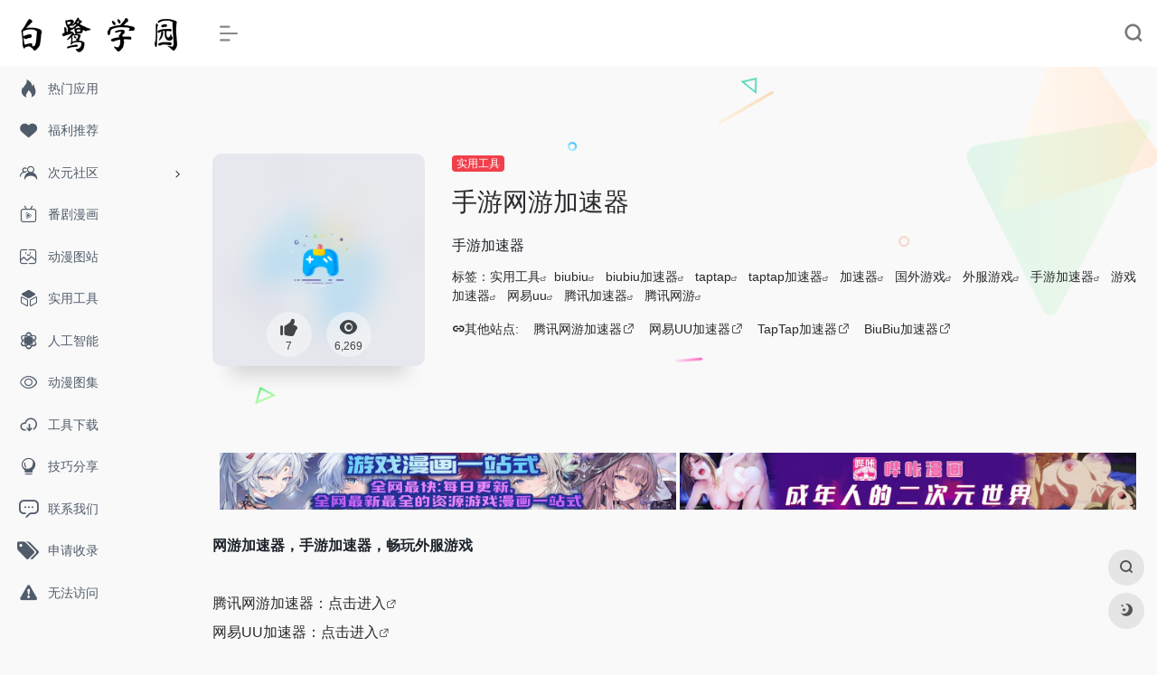

--- FILE ---
content_type: text/html; charset=UTF-8
request_url: https://srsg.moe/sites/430.html
body_size: 10005
content:
<!DOCTYPE html>
<html lang="zh-Hans" class="io-grey-mode">
<head> 
<script type="a6c08184fef75550cb6a68df-text/javascript">
    var default_c = "io-grey-mode";
    var night = document.cookie.replace(/(?:(?:^|.*;\s*)io_night_mode\s*\=\s*([^;]*).*$)|^.*$/, "$1"); 
    try {
        if (night === "0" || (!night && window.matchMedia("(prefers-color-scheme: dark)").matches)) {
            document.documentElement.classList.add("io-black-mode");
            document.documentElement.classList.remove(default_c);
        } else {
            document.documentElement.classList.remove("io-black-mode");
            document.documentElement.classList.add(default_c);
        }
    } catch (_) {}
</script><meta charset="UTF-8">
<meta name="renderer" content="webkit">
<meta name="force-rendering" content="webkit">
<meta http-equiv="X-UA-Compatible" content="IE=edge, chrome=1">
<meta name="viewport" content="width=device-width, initial-scale=1.0, user-scalable=0, minimum-scale=1.0, maximum-scale=0.0, viewport-fit=cover">
<title>手游网游加速器 | 白鹭学园</title>
<meta name="theme-color" content="#f9f9f9" />
<meta name="keywords" content="biubiu,biubiu加速器,taptap,taptap加速器,加速器,国外游戏,外服游戏,手游加速器,游戏加速器,网易uu,腾讯加速器,腾讯网游" />
<meta name="description" content="手游加速器" />
<meta property="og:type" content="article">
<meta property="og:url" content="https://srsg.moe/sites/430.html"/> 
<meta property="og:title" content="手游网游加速器 | 白鹭学园">
<meta property="og:description" content="手游加速器">
<meta property="og:image" content="https://web-ico.srsg.moe/shouyoujiasuqi.png">
<meta property="og:site_name" content="白鹭学园">
<link rel="shortcut icon" href="https://srsg.moe/wp-content/uploads/2021/05/favicon-1.ico">
<link rel="apple-touch-icon" href="https://srsg.moe/wp-content/uploads/2021/05/app-iPhone@3x.png">
<!--[if IE]><script src="https://srsg.moe/wp-content/themes/onenav/js/html5.min.js"></script><![endif]-->
<style>
#wpadminbar #wp-admin-bar-wsm_free_top_button .ab-icon:before {
	content: "\f239";
	color: #FF9800;
	top: 3px;
}
</style><meta name='robots' content='max-image-preview:large' />
<link rel="alternate" title="oEmbed (JSON)" type="application/json+oembed" href="https://srsg.moe/wp-json/oembed/1.0/embed?url=https%3A%2F%2Fsrsg.moe%2Fsites%2F430.html" />
<link rel="alternate" title="oEmbed (XML)" type="text/xml+oembed" href="https://srsg.moe/wp-json/oembed/1.0/embed?url=https%3A%2F%2Fsrsg.moe%2Fsites%2F430.html&#038;format=xml" />
<style id='wp-img-auto-sizes-contain-inline-css' type='text/css'>
img:is([sizes=auto i],[sizes^="auto," i]){contain-intrinsic-size:3000px 1500px}
/*# sourceURL=wp-img-auto-sizes-contain-inline-css */
</style>
<style id='classic-theme-styles-inline-css' type='text/css'>
/*! This file is auto-generated */
.wp-block-button__link{color:#fff;background-color:#32373c;border-radius:9999px;box-shadow:none;text-decoration:none;padding:calc(.667em + 2px) calc(1.333em + 2px);font-size:1.125em}.wp-block-file__button{background:#32373c;color:#fff;text-decoration:none}
/*# sourceURL=/wp-includes/css/classic-themes.min.css */
</style>
<link rel='stylesheet' id='wsm-style-css' href='https://srsg.moe/wp-content/plugins/wp-stats-manager/css/style.css?ver=1.2' type='text/css' media='all' />
<link rel='stylesheet' id='iconfont-css' href='https://srsg.moe/wp-content/themes/onenav/css/iconfont.css?ver=4.1810' type='text/css' media='all' />
<link rel='stylesheet' id='iconfont-io-1-css' href='//at.alicdn.com/t/font_2584124_b78m7v180qj.css' type='text/css' media='all' />
<link rel='stylesheet' id='bootstrap-css' href='https://srsg.moe/wp-content/themes/onenav/css/bootstrap.min.css?ver=4.1810' type='text/css' media='all' />
<link rel='stylesheet' id='lightbox-css' href='https://srsg.moe/wp-content/themes/onenav/css/jquery.fancybox.min.css?ver=4.1810' type='text/css' media='all' />
<link rel='stylesheet' id='style-css' href='https://srsg.moe/wp-content/themes/onenav/css/style.min.css?ver=4.1810' type='text/css' media='all' />
<link rel='stylesheet' id='wp-featherlight-css' href='https://srsg.moe/wp-content/plugins/wp-featherlight/css/wp-featherlight.min.css?ver=1.3.4' type='text/css' media='all' />
<script type="a6c08184fef75550cb6a68df-text/javascript" src="https://srsg.moe/wp-content/themes/onenav/js/jquery.min.js?ver=4.1810" id="jquery-js"></script>
<script type="a6c08184fef75550cb6a68df-text/javascript" id="jquery-js-after">
/* <![CDATA[ */
/* <![CDATA[ */ 
        function loadFunc(func) {if (document.all){window.attachEvent("onload",func);}else{window.addEventListener("load",func,false);}}   
        /* ]]]]><![CDATA[> */
//# sourceURL=jquery-js-after
/* ]]> */
</script>

        <!-- Wordpress Stats Manager -->
        <script type="a6c08184fef75550cb6a68df-text/javascript">
            var _wsm = _wsm || [];
            _wsm.push(['trackPageView']);
            _wsm.push(['enableLinkTracking']);
            _wsm.push(['enableHeartBeatTimer']);
            (function() {
                var u = "https://srsg.moe/wp-content/plugins/wp-stats-manager/";
                _wsm.push(['setUrlReferrer', ""]);
                _wsm.push(['setTrackerUrl', "https://srsg.moe/?wmcAction=wmcTrack"]);
                _wsm.push(['setSiteId', "1"]);
                _wsm.push(['setPageId', "430"]);
                _wsm.push(['setWpUserId', "0"]);
                var d = document,
                    g = d.createElement('script'),
                    s = d.getElementsByTagName('script')[0];
                g.type = 'text/javascript';
                g.async = true;
                g.defer = true;
                g.src = u + 'js/wsm_new.js';
                s.parentNode.insertBefore(g, s);
            })();
        </script>
        <!-- End Wordpress Stats Manager Code -->
<style>a.btn.btn-arrow {color: #212529;}.customize-width{max-width:1900px}.sidebar-nav{width:220px}@media (min-width: 768px){.main-content{margin-left:220px;}.main-content .page-header{left:220px;}}</style><link rel="canonical" href="https://srsg.moe/sites/430.html" />

<!-- 自定义代码 -->
<!-- Global site tag (gtag.js) - Google Analytics -->
<script async src="https://www.googletagmanager.com/gtag/js?id=G-E6GY6VRTKZ" type="a6c08184fef75550cb6a68df-text/javascript"></script>
<script type="a6c08184fef75550cb6a68df-text/javascript">
  window.dataLayer = window.dataLayer || [];
  function gtag(){dataLayer.push(arguments);}
  gtag('js', new Date());

  gtag('config', 'G-E6GY6VRTKZ');
</script><!-- end 自定义代码 -->
</head> 
<body class="wp-singular sites-template-default single single-sites postid-430 wp-theme-onenav sidebar_no sites wp-featherlight-captions">
        <div id="sidebar" class="sticky sidebar-nav fade">
            <div class="modal-dialog h-100  sidebar-nav-inner">
                <div class="sidebar-logo border-bottom border-color">
                    <!-- logo -->
                    <div class="logo overflow-hidden">
                                                <a href="https://srsg.moe" class="logo-expanded">
                            <img src="https://srsg.moe/wp-content/uploads/2021/05/222_hei.png" height="40" class="logo-light" alt="白鹭学园">
                            <img src="https://srsg.moe/wp-content/uploads/2021/05/222_bai.png" height="40" class="logo-dark d-none" alt="白鹭学园">
                        </a>
                        <a href="https://srsg.moe" class="logo-collapsed">
                            <img src="https://srsg.moe/wp-content/uploads/2021/05/QQ图片20210531203346_副本.png" height="40" class="logo-light" alt="白鹭学园">
                            <img src="https://srsg.moe/wp-content/uploads/2021/05/QQ图片20210531203346_副本.png" height="40" class="logo-dark d-none" alt="白鹭学园">
                        </a>
                    </div>
                    <!-- logo end -->
                </div>
                <div class="sidebar-menu flex-fill">
                    <div class="sidebar-scroll" >
                        <div class="sidebar-menu-inner">
                            <ul> 
                                                                                                        <li class="sidebar-item">
                                            <a href="https://srsg.moe/#term-684" class="">
                                                <i class="iconfont icon-hot icon-fw icon-lg"></i>
                                                <span>热门应用</span>
                                            </a>
                                        </li> 
                                                                            <li class="sidebar-item">
                                            <a href="https://srsg.moe/#term-567" class="">
                                                <i class="iconfont icon-heart icon-fw icon-lg"></i>
                                                <span>福利推荐</span>
                                            </a>
                                        </li> 
                                                                            <li class="sidebar-item">
                                                                                        <a href="https://srsg.moe/#term-135" class="" data-change="https://srsg.moe/#term-135">
                                                <i class="io io-pintuan icon-fw icon-lg"></i>
                                                <span>次元社区</span>
                                            </a>
                                            <i class="iconfont icon-arrow-r-m sidebar-more text-sm"></i>
                                            <ul >
                                             
                                                <li>
                                                    <a href="https://srsg.moe/#term-135-808" class=""><span>资源下载</span></a>
                                                </li>
                                             
                                                <li>
                                                    <a href="https://srsg.moe/#term-135-134" class=""><span>资讯分享</span></a>
                                                </li>
                                                                                        </ul>
                                        </li>
                                                                        <li class="sidebar-item">
                                            <a href="https://srsg.moe/#term-2" class="">
                                                <i class="io io-zhibo1 icon-fw icon-lg"></i>
                                                <span>番剧漫画</span>
                                            </a>
                                        </li> 
                                                                            <li class="sidebar-item">
                                            <a href="https://srsg.moe/#term-430" class="">
                                                <i class="io io-icon icon-fw icon-lg"></i>
                                                <span>动漫图站</span>
                                            </a>
                                        </li> 
                                                                            <li class="sidebar-item">
                                            <a href="https://srsg.moe/#term-5" class="">
                                                <i class="io io-yingyong icon-fw icon-lg"></i>
                                                <span>实用工具</span>
                                            </a>
                                        </li> 
                                                                            <li class="sidebar-item">
                                            <a href="https://srsg.moe/#term-809" class="">
                                                <i class="io io-wangluo icon-fw icon-lg"></i>
                                                <span>人工智能</span>
                                            </a>
                                        </li> 
                                                                            <li class="sidebar-item">
                                            <a href="https://srsg.moe/#term-829" class="">
                                                <i class="iconfont icon-chakan-line icon-fw icon-lg"></i>
                                                <span>动漫图集</span>
                                            </a>
                                        </li> 
                                                                            <li class="sidebar-item">
                                            <a href="https://srsg.moe/#term-821" class="">
                                                <i class="iconfont icon-down icon-fw icon-lg"></i>
                                                <span>工具下载</span>
                                            </a>
                                        </li> 
                                                                            <li class="sidebar-item">
                                            <a href="https://srsg.moe/#term-1" class="">
                                                <i class="io io-tishi icon-fw icon-lg"></i>
                                                <span>技巧分享</span>
                                            </a>
                                        </li> 
                                                                                <li class="sidebar-item">
                                                <a href="https://srsg.moe/contact" target="">
                                                    <i class="io io-liaotian1 icon-fw icon-lg"></i>
                                                    <span>联系我们</span>
                                                </a>
                                            </li> 
                                                                                    <li class="sidebar-item">
                                                <a href="https://srsg.moe/shoulu" target="">
                                                    <i class="iconfont icon-tags icon-fw icon-lg"></i>
                                                    <span>申请收录</span>
                                                </a>
                                            </li> 
                                                                                <li class="sidebar-item">
                                            <a href="https://srsg.moe/#term-810" class="">
                                                <i class="iconfont icon-warning icon-fw icon-lg"></i>
                                                <span>无法访问</span>
                                            </a>
                                        </li> 
                                     
                            </ul>
                        </div>
                    </div>
                </div>
                <div class="border-top py-2 border-color">
                    <div class="flex-bottom">
                        <ul> 
                             
                        </ul>
                    </div>
                </div>
            </div>
        </div>
        <div class="main-content flex-fill">    <div class=" header-nav">
        <div id="header" class="page-header sticky">
            <div class="navbar navbar-expand-md">
                <div class="container-fluid p-0 position-relative">
                    <div class="position-absolute w-100 text-center">
                        <a href="https://srsg.moe" class="navbar-brand d-md-none m-0" title="白鹭学园">
                            <img src="https://srsg.moe/wp-content/uploads/2021/05/222_hei.png" class="logo-light" alt="白鹭学园" height="30">
                            <img src="https://srsg.moe/wp-content/uploads/2021/05/222_bai.png" class="logo-dark d-none" alt="白鹭学园" height="30">
                        </a>
                    </div>
                    <div class="nav-item d-md-none mobile-menu py-2 position-relative"><a href="javascript:" id="sidebar-switch" data-toggle="modal" data-target="#sidebar"><i class="iconfont icon-classification icon-lg"></i></a></div>                    <div class="collapse navbar-collapse order-2 order-md-1">
                        <div class="header-mini-btn">
                            <label>
                                <input id="mini-button" type="checkbox" checked="checked">
                                <svg viewBox="0 0 100 100" xmlns="http://www.w3.org/2000/svg"> 
                                    <path class="line--1" d="M0 40h62c18 0 18-20-17 5L31 55"></path>
                                    <path class="line--2" d="M0 50h80"></path>
                                    <path class="line--3" d="M0 60h62c18 0 18 20-17-5L31 45"></path>
                                </svg>
                            </label>
                        
                        </div>
                                                <ul class="navbar-nav navbar-top site-menu mr-4">
                             
                        </ul>
                    </div>
                    <ul class="nav navbar-menu text-xs order-1 order-md-2 position-relative">
                                                                                                <li class="nav-search ml-3 ml-md-4">
                            <a href="javascript:" data-toggle="modal" data-target="#search-modal"><i class="iconfont icon-search icon-lg"></i></a>
                        </li>
                                                                    </ul>
                </div>
            </div>
        </div>
        <div class="placeholder"></div>
            </div>
  <div id="content" class="container my-4 my-md-5">
    <div class="background-fx"><img src="https://srsg.moe/wp-content/themes/onenav/images/fx/shape-01.svg" class="shape-01"><img src="https://srsg.moe/wp-content/themes/onenav/images/fx/shape-02.svg" class="shape-02"><img src="https://srsg.moe/wp-content/themes/onenav/images/fx/shape-03.svg" class="shape-03"><img src="https://srsg.moe/wp-content/themes/onenav/images/fx/shape-04.svg" class="shape-04"><img src="https://srsg.moe/wp-content/themes/onenav/images/fx/shape-05.svg" class="shape-05"><img src="https://srsg.moe/wp-content/themes/onenav/images/fx/shape-06.svg" class="shape-06"><img src="https://srsg.moe/wp-content/themes/onenav/images/fx/shape-07.svg" class="shape-07"><img src="https://srsg.moe/wp-content/themes/onenav/images/fx/shape-08.svg" class="shape-08"><img src="https://srsg.moe/wp-content/themes/onenav/images/fx/shape-09.svg" class="shape-09"><img src="https://srsg.moe/wp-content/themes/onenav/images/fx/shape-10.svg" class="shape-10"><img src="https://srsg.moe/wp-content/themes/onenav/images/fx/shape-11.svg" class="shape-11"></div><div class="row site-content py-4 py-md-5 mb-xl-5 mb-0 mx-xxxl-n5"><!-- 网址信息 --><div class="col-12 col-sm-5 col-md-4 col-lg-3"><div class="siteico"><div class="blur blur-layer" style="background: transparent url(https://web-ico.srsg.moe/shouyoujiasuqi.png) no-repeat center center;-webkit-background-size: cover;-moz-background-size: cover;-o-background-size: cover;background-size: cover;animation: rotate 30s linear infinite;"></div><img class="img-cover lazy unfancybox" src="https://srsg.moe/wp-content/themes/onenav/images/t.png" data-src="https://web-ico.srsg.moe/shouyoujiasuqi.png"  height="auto" width="auto"  alt="手游网游加速器"><div id="country" class="text-xs custom-piece_c_b country-piece" style="display:none;"><i class="iconfont icon-loading icon-spin"></i></div><div class="tool-actions text-center mt-md-4">
                <a href="javascript:;" data-action="post_like" data-id="430" class=" btn btn-like btn-icon btn-light rounded-circle p-2 mx-3 mx-md-2 " data-toggle="tooltip" data-placement="top" title="点赞">
                <span class="flex-column text-height-xs">
                    <i class="icon-lg iconfont icon-like"></i>
                    <small class="like-count text-xs mt-1">7</small>
                </span>
                </a><a href="javascript:;" class="btn-share-toggler btn btn-icon btn-light rounded-circle p-2 mx-3 mx-md-2" data-toggle="tooltip" data-placement="top" title="浏览"><span class="flex-column text-height-xs"><i class="icon-lg iconfont icon-chakan"></i><small class="share-count text-xs mt-1">6,269</small></span></a></div></div></div><div class="col mt-4 mt-sm-0"><div class="site-body text-sm"><a class='btn-cat custom_btn-d mr-1' href='https://srsg.moe/favorites/tools'>实用工具</a><h1 class="site-name h3 my-3">手游网游加速器</h1><div class="mt-2"><p class="mb-2">手游加速器</p>标签：<span class="mr-2"><a href="https://srsg.moe/favorites/tools" rel="tag">实用工具</a><i class="iconfont icon-wailian text-ss"></i></span><span class="mr-2"><a href="https://srsg.moe/sitetag/biubiu" rel="tag">biubiu</a><i class="iconfont icon-wailian text-ss"></i></span> <span class="mr-2"><a href="https://srsg.moe/sitetag/biubiu%e5%8a%a0%e9%80%9f%e5%99%a8" rel="tag">biubiu加速器</a><i class="iconfont icon-wailian text-ss"></i></span> <span class="mr-2"><a href="https://srsg.moe/sitetag/taptap" rel="tag">taptap</a><i class="iconfont icon-wailian text-ss"></i></span> <span class="mr-2"><a href="https://srsg.moe/sitetag/taptap%e5%8a%a0%e9%80%9f%e5%99%a8" rel="tag">taptap加速器</a><i class="iconfont icon-wailian text-ss"></i></span> <span class="mr-2"><a href="https://srsg.moe/sitetag/%e5%8a%a0%e9%80%9f%e5%99%a8" rel="tag">加速器</a><i class="iconfont icon-wailian text-ss"></i></span> <span class="mr-2"><a href="https://srsg.moe/sitetag/%e5%9b%bd%e5%a4%96%e6%b8%b8%e6%88%8f" rel="tag">国外游戏</a><i class="iconfont icon-wailian text-ss"></i></span> <span class="mr-2"><a href="https://srsg.moe/sitetag/%e5%a4%96%e6%9c%8d%e6%b8%b8%e6%88%8f" rel="tag">外服游戏</a><i class="iconfont icon-wailian text-ss"></i></span> <span class="mr-2"><a href="https://srsg.moe/sitetag/%e6%89%8b%e6%b8%b8%e5%8a%a0%e9%80%9f%e5%99%a8" rel="tag">手游加速器</a><i class="iconfont icon-wailian text-ss"></i></span> <span class="mr-2"><a href="https://srsg.moe/sitetag/%e6%b8%b8%e6%88%8f%e5%8a%a0%e9%80%9f%e5%99%a8" rel="tag">游戏加速器</a><i class="iconfont icon-wailian text-ss"></i></span> <span class="mr-2"><a href="https://srsg.moe/sitetag/%e7%bd%91%e6%98%93uu" rel="tag">网易uu</a><i class="iconfont icon-wailian text-ss"></i></span> <span class="mr-2"><a href="https://srsg.moe/sitetag/%e8%85%be%e8%ae%af%e5%8a%a0%e9%80%9f%e5%99%a8" rel="tag">腾讯加速器</a><i class="iconfont icon-wailian text-ss"></i></span> <span class="mr-2"><a href="https://srsg.moe/sitetag/%e8%85%be%e8%ae%af%e7%bd%91%e6%b8%b8" rel="tag">腾讯网游</a><i class="iconfont icon-wailian text-ss"></i></span><div class="site-go mt-3"></div><div class="spare-site mb-3"><i class="iconfont icon-url"></i><span class="mr-3">其他站点:</span><a class="mb-2 mr-3" href="https://srsg.moe/go/?url=aHR0cHM6Ly9qaWFzdS5xcS5jb20v" title="" target="_blank" style="white-space:nowrap"><span>腾讯网游加速器<i class="iconfont icon-wailian"></i></span></a><a class="mb-2 mr-3" href="https://srsg.moe/go/?url=aHR0cHM6Ly91dS4xNjMuY29tLw%3D%3D" title="" target="_blank" style="white-space:nowrap"><span>网易UU加速器<i class="iconfont icon-wailian"></i></span></a><a class="mb-2 mr-3" href="https://srsg.moe/go/?url=aHR0cHM6Ly93d3cudGFwdGFwLmNvbS9hcHAvMTgwNzg2Lw%3D%3D" title="" target="_blank" style="white-space:nowrap"><span>TapTap加速器<i class="iconfont icon-wailian"></i></span></a><a class="mb-2 mr-3" href="https://srsg.moe/go/?url=aHR0cHM6Ly93d3cuYml1Yml1MDAxLmNvbS8%3D" title="" target="_blank" style="white-space:nowrap"><span>BiuBiu加速器<i class="iconfont icon-wailian"></i></span></a></div></div></div></div><!-- 网址信息 end --></div>    <main class="content" role="main">
        <div class="content-wrap">
            <div class="content-layout">
                    <div class="panel site-content card transparent"> 
        <div class="card-body p-0">
            <div class="apd-bg">
                <div class="apd apd-right"><p align=center>
<a href="https://mhsacg.com/?ref=566" target="_blank"><img src="https://img.srsg.moe/2025/12/13/51169bb5817a9.jpg" width=49%/></a>
<a href="https://aplsof2fd.flirnamokvrybhstrajelvok.com/ky/22491/onblt2bk" target="_blank"><img src="https://img.srsg.moe/2025/12/20/31f5a21ae0f1e.jpg" width=49%/></a>
</p></div>            </div> 
            <div class="panel-body single my-4 ">
                <p><strong>网游加速器，手游加速器，畅玩外服游戏</strong></br><br />
<a href="https://srsg.moe/go/?url=aHR0cHM6Ly9qaWFzdS5xcS5jb20v" rel="noopener" target="_blank" rel="nofollow noopener"  class="external" >腾讯网游加速器：点击进入</a><br />
<a href="https://srsg.moe/go/?url=aHR0cHM6Ly91dS4xNjMuY29tLw%3D%3D" rel="noopener" target="_blank" rel="nofollow noopener"  class="external" >网易UU加速器：点击进入</a><br />
<a href="https://srsg.moe/go/?url=aHR0cHM6Ly93d3cudGFwdGFwLmNvbS9hcHAvMTgwNzg2Lw%3D%3D" rel="noopener" target="_blank" rel="nofollow noopener"  class="external" >TapTap加速器：点击进入</a><br />
<a href="https://srsg.moe/go/?url=aHR0cHM6Ly93d3cuYml1Yml1MDAxLmNvbS8%3D" rel="noopener" target="_blank" rel="nofollow noopener"  class="external" >BiuBiu加速器：点击进入</a></p>
            </div>
        </div>
    </div>
                    <h2 class="text-gray text-lg my-4"><i class="site-tag iconfont icon-tag icon-lg mr-1" ></i>相关导航</h2>
                <div class="row mb-n4"> 
                                    <div class="url-card  col-sm-6 col-md-4 ">
                
        <div class="url-body default ">    
            <a href="https://srsg.moe/sites/32.html" target="_blank"  data-id="32" data-url="" class="card no-c  mb-4 site-32" data-toggle="tooltip" data-placement="bottom"  title="魔法工具下载">
                <div class="card-body url-content d-flex align-items-center"> 
                                        <div class="url-img rounded-circle mr-2 d-flex align-items-center justify-content-center">
                        <img class=" lazy unfancybox" src="https://srsg.moe/wp-content/themes/onenav/images/favicon.png" data-src="https://favicon-static.srsg.moe/favicon/vpn-tools.png"  height="auto" width="auto"  alt="魔法工具下载"> 
                    </div>
                                        <div class="url-info flex-fill">
                        <div class="text-sm overflowClip_1">
                        <strong>魔法工具下载</strong>
                        </div>
                        <p class="overflowClip_1 m-0 text-muted text-xs">魔法工具下载</p>
                    </div>
                </div> 
            </a> 
                    </div>
                </div>
                            <div class="url-card  col-sm-6 col-md-4 ">
                
        <div class="url-body default ">    
            <a href="https://srsg.moe/sites/426.html" target="_blank"  data-id="426" data-url="https://www.aconvert.com/cn" class="card no-c  mb-4 site-426" data-toggle="tooltip" data-placement="bottom"  title="PDF|文档|图像|电子书|视频|音频……">
                <div class="card-body url-content d-flex align-items-center"> 
                                        <div class="url-img rounded-circle mr-2 d-flex align-items-center justify-content-center">
                        <img class=" lazy unfancybox" src="https://srsg.moe/wp-content/themes/onenav/images/favicon.png" data-src="https://web-ico.srsg.moe/www.aconvert.com.png"  height="auto" width="auto"  alt="在线转换文件格式"> 
                    </div>
                                        <div class="url-info flex-fill">
                        <div class="text-sm overflowClip_1">
                        <strong>在线转换文件格式</strong>
                        </div>
                        <p class="overflowClip_1 m-0 text-muted text-xs">PDF|文档|图像|电子书|视频|音频……</p>
                    </div>
                </div> 
            </a> 
                    </div>
                </div>
                            <div class="url-card  col-sm-6 col-md-4 ">
                
        <div class="url-body default ">    
            <a href="https://srsg.moe/sites/262.html" target="_blank"  data-id="262" data-url="https://ascii2d.net" class="card no-c  mb-4 site-262" data-toggle="tooltip" data-placement="bottom"  title="二次元图片搜索引擎">
                <div class="card-body url-content d-flex align-items-center"> 
                                        <div class="url-img rounded-circle mr-2 d-flex align-items-center justify-content-center">
                        <img class=" lazy unfancybox" src="https://srsg.moe/wp-content/themes/onenav/images/favicon.png" data-src="https://favicon-static.srsg.moe/favicon/ascii2d.net.png"  height="auto" width="auto"  alt="二次元画像詳細検索"> 
                    </div>
                                        <div class="url-info flex-fill">
                        <div class="text-sm overflowClip_1">
                        <strong>二次元画像詳細検索</strong>
                        </div>
                        <p class="overflowClip_1 m-0 text-muted text-xs">二次元图片搜索引擎</p>
                    </div>
                </div> 
            </a> 
                    </div>
                </div>
                            <div class="url-card  col-sm-6 col-md-4 ">
                
        <div class="url-body default ">    
            <a href="https://srsg.moe/sites/1592.html" target="_blank"  data-id="1592" data-url="https://renzhe.cloud/auth/register?code=Tpyn" class="card no-c  mb-4 site-1592" data-toggle="tooltip" data-placement="bottom"  title="忍者云VPN">
                <div class="card-body url-content d-flex align-items-center"> 
                                        <div class="url-img rounded-circle mr-2 d-flex align-items-center justify-content-center">
                        <img class=" lazy unfancybox" src="https://srsg.moe/wp-content/themes/onenav/images/favicon.png" data-src="https://t3.gstatic.cn/faviconV2?client=SOCIAL&amp;type=FAVICON&amp;fallback_opts=TYPE,SIZE,URL&amp;size=128&amp;url=https://renzhe.cloud/auth/register?code=Tpyn"  height="auto" width="auto"  alt="忍者云加速器"> 
                    </div>
                                        <div class="url-info flex-fill">
                        <div class="text-sm overflowClip_1">
                        <strong>忍者云加速器</strong>
                        </div>
                        <p class="overflowClip_1 m-0 text-muted text-xs">忍者云VPN</p>
                    </div>
                </div> 
            </a> 
                    </div>
                </div>
                            <div class="url-card  col-sm-6 col-md-4 ">
                
        <div class="url-body default ">    
            <a href="https://srsg.moe/sites/1591.html" target="_blank"  data-id="1591" data-url="https://paofu.cloud/auth/register?code=HDjw" class="card no-c  mb-4 site-1591" data-toggle="tooltip" data-placement="bottom"  title="泡芙云VPN">
                <div class="card-body url-content d-flex align-items-center"> 
                                        <div class="url-img rounded-circle mr-2 d-flex align-items-center justify-content-center">
                        <img class=" lazy unfancybox" src="https://srsg.moe/wp-content/themes/onenav/images/favicon.png" data-src="https://t3.gstatic.cn/faviconV2?client=SOCIAL&amp;type=FAVICON&amp;fallback_opts=TYPE,SIZE,URL&amp;size=128&amp;url=https://paofu.cloud/auth/register?code=HDjw"  height="auto" width="auto"  alt="泡芙云加速器"> 
                    </div>
                                        <div class="url-info flex-fill">
                        <div class="text-sm overflowClip_1">
                        <strong>泡芙云加速器</strong>
                        </div>
                        <p class="overflowClip_1 m-0 text-muted text-xs">泡芙云VPN</p>
                    </div>
                </div> 
            </a> 
                    </div>
                </div>
                            <div class="url-card  col-sm-6 col-md-4 ">
                
        <div class="url-body default ">    
            <a href="https://srsg.moe/sites/261.html" target="_blank"  data-id="261" data-url="https://saucenao.com" class="card no-c  mb-4 site-261" data-toggle="tooltip" data-placement="bottom"  title="SauceNAO Reverse Image Search|以图搜图|识图">
                <div class="card-body url-content d-flex align-items-center"> 
                                        <div class="url-img rounded-circle mr-2 d-flex align-items-center justify-content-center">
                        <img class=" lazy unfancybox" src="https://srsg.moe/wp-content/themes/onenav/images/favicon.png" data-src="https://favicon-static.srsg.moe/favicon/saucenao.com.png"  height="auto" width="auto"  alt="SauceNAO"> 
                    </div>
                                        <div class="url-info flex-fill">
                        <div class="text-sm overflowClip_1">
                        <strong>SauceNAO</strong>
                        </div>
                        <p class="overflowClip_1 m-0 text-muted text-xs">SauceNAO Reverse Image Search|以图搜图|识图</p>
                    </div>
                </div> 
            </a> 
                    </div>
                </div>
                            </div>
                            </div><!-- content-layout end -->
        </div><!-- content-wrap end -->
        </main>
</div><!-- container end -->
 
<div class="main-footer footer-stick p-4 footer-type-def">

    <div class="footer-inner ">
        <div class="footer-text ">
                        <div class="footer-copyright text-xs">
            Copyright © 2026 <a href="https://srsg.moe/">白鹭学园</a>&nbsp;&nbsp;            </div>
        </div>
    </div>
</div>
</div><!-- main-content end -->

<footer>
    <div id="footer-tools" class="d-flex flex-column">
        <a href="javascript:" id="go-to-up" class="btn rounded-circle go-up m-1" rel="go-top">
            <i class="iconfont icon-to-up"></i>
        </a>
                        <a href="javascript:" data-toggle="modal" data-target="#search-modal" class="btn rounded-circle m-1" rel="search">
            <i class="iconfont icon-search"></i>
        </a>
                                        <a href="javascript:" id="switch-mode" class="btn rounded-circle switch-dark-mode m-1" data-toggle="tooltip" data-placement="left" title="夜间模式">
            <i class="mode-ico iconfont icon-light"></i>
        </a>
            </div>
</footer>
  
<div class="modal fade search-modal" id="search-modal">
    <div class="modal-dialog modal-lg modal-dialog-centered">
        <div class="modal-content">  
            <div class="modal-body">
                 
<div id="search" class="s-search mx-auto my-4">
    <div id="search-list" class="hide-type-list">
        <div class="s-type">
            <span></span>
            <div class="s-type-list">
                <label for="m_type-baidu1" data-page="home" data-id="group-b">搜索</label>            </div>
        </div>
        <div class="search-group group-b"><span class="type-text text-muted">搜索</span><ul class="search-type"><li><input checked="checked" hidden type="radio" name="type2" data-page="home" id="m_type-baidu1" value="https://www.baidu.com/s?wd=%s%" data-placeholder="百度一下"><label for="m_type-baidu1"><span class="text-muted">百度</span></label></li><li><input hidden type="radio" name="type2" data-page="home" id="m_type-google1" value="https://www.google.com/search?q=%s%" data-placeholder="谷歌两下"><label for="m_type-google1"><span class="text-muted">Google</span></label></li><li><input hidden type="radio" name="type2" data-page="home" id="m_type-360" value="https://www.so.com/s?q=%s%" data-placeholder="360好搜"><label for="m_type-360"><span class="text-muted">360</span></label></li><li><input hidden type="radio" name="type2" data-page="home" id="m_type-sogo" value="https://www.sogou.com/web?query=%s%" data-placeholder="搜狗搜索"><label for="m_type-sogo"><span class="text-muted">搜狗</span></label></li><li><input hidden type="radio" name="type2" data-page="home" id="m_type-bing1" value="https://cn.bing.com/search?q=%s%" data-placeholder="微软Bing搜索"><label for="m_type-bing1"><span class="text-muted">Bing</span></label></li><li><input hidden type="radio" name="type2" data-page="home" id="m_type-sm" value="https://yz.m.sm.cn/s?q=%s%" data-placeholder="UC移动端搜索"><label for="m_type-sm"><span class="text-muted">神马</span></label></li></ul></div>    </div>
    <form action="https://srsg.moe?s=" method="get" target="_blank" class="super-search-fm">
        <input type="text" id="m_search-text" class="form-control smart-tips search-key" zhannei="" autocomplete="off" placeholder="输入关键字搜索" style="outline:0" data-status="true">
        <button type="submit" id="btn_search"><i class="iconfont icon-search"></i></button>
    </form> 
    <div class="card search-smart-tips" style="display: none">
        <ul></ul>
    </div>
</div>
  
                <div class="px-1 mb-3"><i class="text-xl iconfont icon-hot mr-1" style="color:#f1404b;"></i><span class="h6">热门推荐： </span></div>
                <div class="mb-3">
                                    </div>
            </div>  
            <div style="position: absolute;bottom: -40px;width: 100%;text-align: center;"><a href="javascript:" data-dismiss="modal"><i class="iconfont icon-close-circle icon-2x" style="color: #fff;"></i></a></div>
        </div>
    </div>  
</div>
<script type="speculationrules">
{"prefetch":[{"source":"document","where":{"and":[{"href_matches":"/*"},{"not":{"href_matches":["/wp-*.php","/wp-admin/*","/wp-content/uploads/*","/wp-content/*","/wp-content/plugins/*","/wp-content/themes/onenav/*","/*\\?(.+)"]}},{"not":{"selector_matches":"a[rel~=\"nofollow\"]"}},{"not":{"selector_matches":".no-prefetch, .no-prefetch a"}}]},"eagerness":"conservative"}]}
</script>
<script type="a6c08184fef75550cb6a68df-text/javascript">
        jQuery(function(){
        var arrLiveStats=[];
        var WSM_PREFIX="wsm";
		
        jQuery(".if-js-closed").removeClass("if-js-closed").addClass("closed");
                var wsmFnSiteLiveStats=function(){
                           jQuery.ajax({
                               type: "POST",
                               url: wsm_ajaxObject.ajax_url,
                               data: { action: 'liveSiteStats', requests: JSON.stringify(arrLiveStats), r: Math.random() }
                           }).done(function( strResponse ) {
                                if(strResponse!="No"){
                                    arrResponse=JSON.parse(strResponse);
                                    jQuery.each(arrResponse, function(key,value){
                                    
                                        $element= document.getElementById(key);
                                        oldValue=parseInt($element.getAttribute("data-value").replace(/,/g, ""));
                                        diff=parseInt(value.replace(/,/g, ""))-oldValue;
                                        $class="";
                                        
                                        if(diff>=0){
                                            diff="+"+diff;
                                        }else{
                                            $class="wmcRedBack";
                                        }

                                        $element.setAttribute("data-value",value);
                                        $element.innerHTML=diff;
                                        jQuery("#"+key).addClass($class).show().siblings(".wsmH2Number").text(value);
                                        
                                        if(key=="SiteUserOnline")
                                        {
                                            var onlineUserCnt = arrResponse.wsmSiteUserOnline;
                                            if(jQuery("#wsmSiteUserOnline").length)
                                            {
                                                jQuery("#wsmSiteUserOnline").attr("data-value",onlineUserCnt);   jQuery("#wsmSiteUserOnline").next(".wsmH2Number").html("<a target=\"_blank\" href=\"?page=wsm_traffic&subPage=UsersOnline&subTab=summary\">"+onlineUserCnt+"</a>");
                                            }
                                        }
                                    });
                                    setTimeout(function() {
                                        jQuery.each(arrResponse, function(key,value){
                                            jQuery("#"+key).removeClass("wmcRedBack").hide();
                                        });
                                    }, 1500);
                                }
                           });
                       }
                       if(arrLiveStats.length>0){
                          setInterval(wsmFnSiteLiveStats, 10000);
                       }});
        </script><script type="a6c08184fef75550cb6a68df-text/javascript" src="https://srsg.moe/wp-content/themes/onenav/js/popper.min.js?ver=4.1810" id="popper-js"></script>
<script type="a6c08184fef75550cb6a68df-text/javascript" src="https://srsg.moe/wp-content/themes/onenav/js/bootstrap.min.js?ver=4.1810" id="bootstrap-js"></script>
<script type="a6c08184fef75550cb6a68df-text/javascript" src="https://srsg.moe/wp-content/themes/onenav/js/theia-sticky-sidebar.js?ver=4.1810" id="sidebar-js"></script>
<script type="a6c08184fef75550cb6a68df-text/javascript" src="https://srsg.moe/wp-content/themes/onenav/js/lazyload.min.js?ver=4.1810" id="lazyload-js"></script>
<script type="a6c08184fef75550cb6a68df-text/javascript" src="https://srsg.moe/wp-content/themes/onenav/js/jquery.fancybox.min.js?ver=4.1810" id="lightbox-js-js"></script>
<script type="a6c08184fef75550cb6a68df-text/javascript" id="appjs-js-extra">
/* <![CDATA[ */
var theme = {"ajaxurl":"https://srsg.moe/wp-admin/admin-ajax.php","uri":"https://srsg.moe/wp-content/themes/onenav","loginurl":"https://srsg.moe/wp-login.php?redirect_to=https%3A%2F%2Fsrsg.moe%2Fsites%2F430.html","sitesName":"\u767d\u9e6d\u5b66\u56ed","addico":"https://srsg.moe/wp-content/themes/onenav/images/add.png","order":"asc","formpostion":"top","defaultclass":"io-grey-mode","isCustomize":"0","icourl":"https://t3.gstatic.cn/faviconV2?client=SOCIAL&type=FAVICON&fallback_opts=TYPE,SIZE,URL&size=128&url=","icopng":"","urlformat":"0","customizemax":"10","newWindow":"1","lazyload":"1","minNav":"0","loading":"0","hotWords":"baidu","classColumns":" col-2a col-sm-2a col-md-2a col-lg-3a col-xl-5a col-xxl-6a ","apikey":"WyJNakF5TVRJMk16Z3hNalkzIiwiZVdodk5XdFJVMWhoZUhaNldGVlRkVEl4V0hCamJEbFVOVVZZY1VkayJd","isHome":"","version":"4.1810"};
var localize = {"liked":"\u60a8\u5df2\u7ecf\u8d5e\u8fc7\u4e86!","like":"\u8c22\u8c22\u70b9\u8d5e!","networkerror":"\u7f51\u7edc\u9519\u8bef --.","selectCategory":"\u4e3a\u4ec0\u4e48\u4e0d\u9009\u5206\u7c7b\u3002","addSuccess":"\u6dfb\u52a0\u6210\u529f\u3002","timeout":"\u8bbf\u95ee\u8d85\u65f6\uff0c\u8bf7\u518d\u8bd5\u8bd5\uff0c\u6216\u8005\u624b\u52a8\u586b\u5199\u3002","lightMode":"\u65e5\u95f4\u6a21\u5f0f","nightMode":"\u591c\u95f4\u6a21\u5f0f","editBtn":"\u7f16\u8f91","okBtn":"\u786e\u5b9a","urlExist":"\u8be5\u7f51\u5740\u5df2\u7ecf\u5b58\u5728\u4e86 --.","cancelBtn":"\u53d6\u6d88","successAlert":"\u6210\u529f","infoAlert":"\u4fe1\u606f","warningAlert":"\u8b66\u544a","errorAlert":"\u9519\u8bef","extractionCode":"\u7f51\u76d8\u63d0\u53d6\u7801\u5df2\u590d\u5236\uff0c\u70b9\u201c\u786e\u5b9a\u201d\u8fdb\u5165\u4e0b\u8f7d\u9875\u9762\u3002","wait":"\u8bf7\u7a0d\u5019","loading":"\u6b63\u5728\u5904\u7406\u8bf7\u7a0d\u540e...","userAgreement":"\u8bf7\u5148\u9605\u8bfb\u5e76\u540c\u610f\u7528\u6237\u534f\u8bae","reSend":"\u79d2\u540e\u91cd\u65b0\u53d1\u9001","weChatPay":"\u5fae\u4fe1\u652f\u4ed8","alipay":"\u652f\u4ed8\u5b9d","scanQRPay":"\u8bf7\u626b\u7801\u652f\u4ed8","payGoto":"\u652f\u4ed8\u6210\u529f\uff0c\u9875\u9762\u8df3\u8f6c\u4e2d"};
//# sourceURL=appjs-js-extra
/* ]]> */
</script>
<script type="a6c08184fef75550cb6a68df-text/javascript" src="https://srsg.moe/wp-content/themes/onenav/js/app.min.js?ver=4.1810" id="appjs-js"></script>
<script type="a6c08184fef75550cb6a68df-text/javascript" id="appjs-js-after">
/* <![CDATA[ */
/* <![CDATA[ */ 
    $(document).ready(function(){if($("#search-text")[0]){$("#search-text").focus();}});
    /* ]]]]><![CDATA[> */
//# sourceURL=appjs-js-after
/* ]]> */
</script>
<script type="a6c08184fef75550cb6a68df-text/javascript" id="wp-postviews-cache-js-extra">
/* <![CDATA[ */
var viewsCacheL10n = {"admin_ajax_url":"https://srsg.moe/wp-admin/admin-ajax.php","post_id":"430"};
//# sourceURL=wp-postviews-cache-js-extra
/* ]]> */
</script>
<script type="a6c08184fef75550cb6a68df-text/javascript" src="https://srsg.moe/wp-content/themes/onenav/inc/postviews/postviews-cache.js?ver=6.9" id="wp-postviews-cache-js"></script>
<script type="a6c08184fef75550cb6a68df-text/javascript" src="https://srsg.moe/wp-content/plugins/wp-featherlight/js/wpFeatherlight.pkgd.min.js?ver=1.3.4" id="wp-featherlight-js"></script>

		 
<!-- 自定义代码 -->
<!-- end 自定义代码 -->
<script src="/cdn-cgi/scripts/7d0fa10a/cloudflare-static/rocket-loader.min.js" data-cf-settings="a6c08184fef75550cb6a68df-|49" defer></script><script defer src="https://static.cloudflareinsights.com/beacon.min.js/vcd15cbe7772f49c399c6a5babf22c1241717689176015" integrity="sha512-ZpsOmlRQV6y907TI0dKBHq9Md29nnaEIPlkf84rnaERnq6zvWvPUqr2ft8M1aS28oN72PdrCzSjY4U6VaAw1EQ==" data-cf-beacon='{"version":"2024.11.0","token":"a88c9696f38d4305a1436fb67196f84d","r":1,"server_timing":{"name":{"cfCacheStatus":true,"cfEdge":true,"cfExtPri":true,"cfL4":true,"cfOrigin":true,"cfSpeedBrain":true},"location_startswith":null}}' crossorigin="anonymous"></script>
</body>
</html>
<!-- Dynamic page generated in 0.262 seconds. -->
<!-- Cached page generated by WP-Super-Cache on 2026-01-21 17:10:35 -->

<!-- super cache -->

--- FILE ---
content_type: text/html; charset=UTF-8
request_url: https://srsg.moe/wp-admin/admin-ajax.php?postviews_id=430&action=postviews&_=1768986637799
body_size: -333
content:
6270